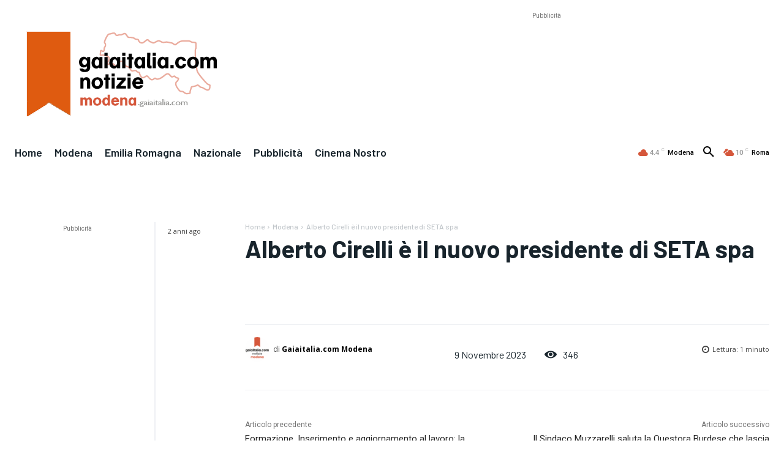

--- FILE ---
content_type: text/html; charset=utf-8
request_url: https://www.google.com/recaptcha/api2/aframe
body_size: 266
content:
<!DOCTYPE HTML><html><head><meta http-equiv="content-type" content="text/html; charset=UTF-8"></head><body><script nonce="OswoIDCGnRN3-EuhesvkiA">/** Anti-fraud and anti-abuse applications only. See google.com/recaptcha */ try{var clients={'sodar':'https://pagead2.googlesyndication.com/pagead/sodar?'};window.addEventListener("message",function(a){try{if(a.source===window.parent){var b=JSON.parse(a.data);var c=clients[b['id']];if(c){var d=document.createElement('img');d.src=c+b['params']+'&rc='+(localStorage.getItem("rc::a")?sessionStorage.getItem("rc::b"):"");window.document.body.appendChild(d);sessionStorage.setItem("rc::e",parseInt(sessionStorage.getItem("rc::e")||0)+1);localStorage.setItem("rc::h",'1769013067869');}}}catch(b){}});window.parent.postMessage("_grecaptcha_ready", "*");}catch(b){}</script></body></html>